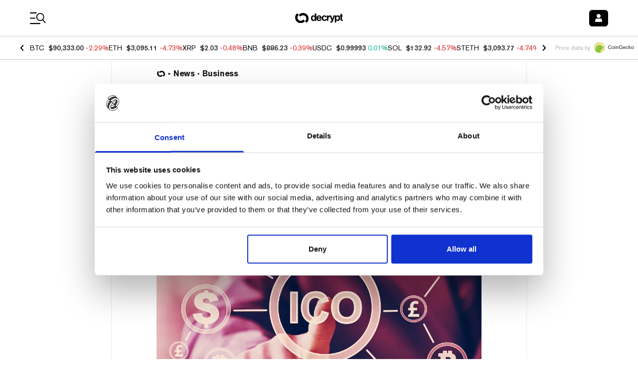

--- FILE ---
content_type: application/javascript; charset=UTF-8
request_url: https://decrypt.co/cdn-cgi/challenge-platform/scripts/jsd/main.js
body_size: 4587
content:
window._cf_chl_opt={xkKZ4:'g'};~function(L0,V,a,M,x,Y,F,o){L0=d,function(P,s,Lo,C,c,S){for(Lo={P:395,s:448,c:453,S:477,i:482,O:474,g:456,A:440,f:383,W:435},C=d,c=P();!![];)try{if(S=parseInt(C(Lo.P))/1*(parseInt(C(Lo.s))/2)+-parseInt(C(Lo.c))/3+-parseInt(C(Lo.S))/4*(-parseInt(C(Lo.i))/5)+-parseInt(C(Lo.O))/6+-parseInt(C(Lo.g))/7+parseInt(C(Lo.A))/8*(parseInt(C(Lo.f))/9)+parseInt(C(Lo.W))/10,S===s)break;else c.push(c.shift())}catch(i){c.push(c.shift())}}(L,626100),V=this||self,a=V[L0(423)],M=function(Ln,Lv,Lb,LX,L1,s,c,S){return Ln={P:393,s:417},Lv={P:468,s:468,c:468,S:449,i:468,O:468,g:442,A:468,f:461,W:468},Lb={P:385},LX={P:385,s:461,c:458,S:399,i:434,O:399,g:434,A:434,f:483,W:449,H:449,y:483,z:468,Z:449,I:434,K:483,Q:449,l:483,N:449,R:449,D:442},L1=L0,s=String[L1(Ln.P)],c={'h':function(i,Lj){return Lj={P:379,s:461},null==i?'':c.g(i,6,function(O,L2){return L2=d,L2(Lj.P)[L2(Lj.s)](O)})},'g':function(i,O,A,L3,W,H,y,z,Z,I,K,Q,N,R,D,J,B,T){if(L3=L1,i==null)return'';for(H={},y={},z='',Z=2,I=3,K=2,Q=[],N=0,R=0,D=0;D<i[L3(LX.P)];D+=1)if(J=i[L3(LX.s)](D),Object[L3(LX.c)][L3(LX.S)][L3(LX.i)](H,J)||(H[J]=I++,y[J]=!0),B=z+J,Object[L3(LX.c)][L3(LX.O)][L3(LX.g)](H,B))z=B;else{if(Object[L3(LX.c)][L3(LX.O)][L3(LX.A)](y,z)){if(256>z[L3(LX.f)](0)){for(W=0;W<K;N<<=1,O-1==R?(R=0,Q[L3(LX.W)](A(N)),N=0):R++,W++);for(T=z[L3(LX.f)](0),W=0;8>W;N=1.21&T|N<<1.1,O-1==R?(R=0,Q[L3(LX.H)](A(N)),N=0):R++,T>>=1,W++);}else{for(T=1,W=0;W<K;N=T|N<<1.96,R==O-1?(R=0,Q[L3(LX.H)](A(N)),N=0):R++,T=0,W++);for(T=z[L3(LX.y)](0),W=0;16>W;N=N<<1|1.26&T,O-1==R?(R=0,Q[L3(LX.H)](A(N)),N=0):R++,T>>=1,W++);}Z--,Z==0&&(Z=Math[L3(LX.z)](2,K),K++),delete y[z]}else for(T=H[z],W=0;W<K;N=1&T|N<<1,O-1==R?(R=0,Q[L3(LX.Z)](A(N)),N=0):R++,T>>=1,W++);z=(Z--,0==Z&&(Z=Math[L3(LX.z)](2,K),K++),H[B]=I++,String(J))}if(''!==z){if(Object[L3(LX.c)][L3(LX.O)][L3(LX.I)](y,z)){if(256>z[L3(LX.y)](0)){for(W=0;W<K;N<<=1,O-1==R?(R=0,Q[L3(LX.H)](A(N)),N=0):R++,W++);for(T=z[L3(LX.K)](0),W=0;8>W;N=N<<1|T&1,O-1==R?(R=0,Q[L3(LX.Z)](A(N)),N=0):R++,T>>=1,W++);}else{for(T=1,W=0;W<K;N=N<<1.55|T,O-1==R?(R=0,Q[L3(LX.Q)](A(N)),N=0):R++,T=0,W++);for(T=z[L3(LX.l)](0),W=0;16>W;N=1.65&T|N<<1.5,O-1==R?(R=0,Q[L3(LX.N)](A(N)),N=0):R++,T>>=1,W++);}Z--,Z==0&&(Z=Math[L3(LX.z)](2,K),K++),delete y[z]}else for(T=H[z],W=0;W<K;N=N<<1|T&1.66,R==O-1?(R=0,Q[L3(LX.W)](A(N)),N=0):R++,T>>=1,W++);Z--,Z==0&&K++}for(T=2,W=0;W<K;N=1&T|N<<1.24,R==O-1?(R=0,Q[L3(LX.R)](A(N)),N=0):R++,T>>=1,W++);for(;;)if(N<<=1,R==O-1){Q[L3(LX.Z)](A(N));break}else R++;return Q[L3(LX.D)]('')},'j':function(i,LE,L4){return LE={P:483},L4=L1,i==null?'':''==i?null:c.i(i[L4(Lb.P)],32768,function(O,L5){return L5=L4,i[L5(LE.P)](O)})},'i':function(i,O,A,L6,W,H,y,z,Z,I,K,Q,N,R,D,J,T,B){for(L6=L1,W=[],H=4,y=4,z=3,Z=[],Q=A(0),N=O,R=1,I=0;3>I;W[I]=I,I+=1);for(D=0,J=Math[L6(Lv.P)](2,2),K=1;K!=J;B=N&Q,N>>=1,0==N&&(N=O,Q=A(R++)),D|=(0<B?1:0)*K,K<<=1);switch(D){case 0:for(D=0,J=Math[L6(Lv.s)](2,8),K=1;J!=K;B=N&Q,N>>=1,0==N&&(N=O,Q=A(R++)),D|=(0<B?1:0)*K,K<<=1);T=s(D);break;case 1:for(D=0,J=Math[L6(Lv.c)](2,16),K=1;J!=K;B=N&Q,N>>=1,0==N&&(N=O,Q=A(R++)),D|=K*(0<B?1:0),K<<=1);T=s(D);break;case 2:return''}for(I=W[3]=T,Z[L6(Lv.S)](T);;){if(R>i)return'';for(D=0,J=Math[L6(Lv.i)](2,z),K=1;J!=K;B=Q&N,N>>=1,N==0&&(N=O,Q=A(R++)),D|=K*(0<B?1:0),K<<=1);switch(T=D){case 0:for(D=0,J=Math[L6(Lv.P)](2,8),K=1;K!=J;B=N&Q,N>>=1,N==0&&(N=O,Q=A(R++)),D|=K*(0<B?1:0),K<<=1);W[y++]=s(D),T=y-1,H--;break;case 1:for(D=0,J=Math[L6(Lv.O)](2,16),K=1;J!=K;B=Q&N,N>>=1,0==N&&(N=O,Q=A(R++)),D|=(0<B?1:0)*K,K<<=1);W[y++]=s(D),T=y-1,H--;break;case 2:return Z[L6(Lv.g)]('')}if(0==H&&(H=Math[L6(Lv.A)](2,z),z++),W[T])T=W[T];else if(y===T)T=I+I[L6(Lv.f)](0);else return null;Z[L6(Lv.S)](T),W[y++]=I+T[L6(Lv.f)](0),H--,I=T,0==H&&(H=Math[L6(Lv.W)](2,z),z++)}}},S={},S[L1(Ln.s)]=c.h,S}(),x={},x[L0(484)]='o',x[L0(467)]='s',x[L0(390)]='u',x[L0(451)]='z',x[L0(481)]='n',x[L0(396)]='I',x[L0(366)]='b',Y=x,V[L0(411)]=function(P,s,S,i,Lf,LA,Lg,Ld,g,A,W,H,y,z){if(Lf={P:371,s:414,c:428,S:371,i:414,O:367,g:409,A:460,f:367,W:409,H:460,y:433,z:429,Z:385,I:465,K:421},LA={P:466,s:385,c:431},Lg={P:458,s:399,c:434,S:449},Ld=L0,s===null||void 0===s)return i;for(g=k(s),P[Ld(Lf.P)][Ld(Lf.s)]&&(g=g[Ld(Lf.c)](P[Ld(Lf.S)][Ld(Lf.i)](s))),g=P[Ld(Lf.O)][Ld(Lf.g)]&&P[Ld(Lf.A)]?P[Ld(Lf.f)][Ld(Lf.W)](new P[(Ld(Lf.H))](g)):function(Z,LP,I){for(LP=Ld,Z[LP(LA.P)](),I=0;I<Z[LP(LA.s)];Z[I]===Z[I+1]?Z[LP(LA.c)](I+1,1):I+=1);return Z}(g),A='nAsAaAb'.split('A'),A=A[Ld(Lf.y)][Ld(Lf.z)](A),W=0;W<g[Ld(Lf.Z)];H=g[W],y=h(P,s,H),A(y)?(z='s'===y&&!P[Ld(Lf.I)](s[H]),Ld(Lf.K)===S+H?O(S+H,y):z||O(S+H,s[H])):O(S+H,y),W++);return i;function O(Z,I,LL){LL=d,Object[LL(Lg.P)][LL(Lg.s)][LL(Lg.c)](i,I)||(i[I]=[]),i[I][LL(Lg.S)](Z)}},F=L0(382)[L0(439)](';'),o=F[L0(433)][L0(429)](F),V[L0(454)]=function(P,s,LH,Le,S,i,O,g){for(LH={P:426,s:385,c:473,S:449,i:450},Le=L0,S=Object[Le(LH.P)](s),i=0;i<S[Le(LH.s)];i++)if(O=S[i],O==='f'&&(O='N'),P[O]){for(g=0;g<s[S[i]][Le(LH.s)];-1===P[O][Le(LH.c)](s[S[i]][g])&&(o(s[S[i]][g])||P[O][Le(LH.S)]('o.'+s[S[i]][g])),g++);}else P[O]=s[S[i]][Le(LH.i)](function(A){return'o.'+A})},n();function d(P,e,s){return s=L(),d=function(c,t,V){return c=c-366,V=s[c],V},d(P,e)}function L(Lq){return Lq='length,tabIndex,now,navigator,removeChild,undefined,contentWindow,__CF$cv$params,fromCharCode,addEventListener,792877XvoLsh,bigint,http-code:,href,hasOwnProperty,body,xhr-error,chlApiClientVersion,createElement,stringify,error on cf_chl_props,send,chlApiSitekey,event,from,function,cJDYB1,_cf_chl_opt,random,getOwnPropertyNames,jsd,api,HIfQPmah,gRjkt7,readyState,onload,d.cookie,detail,document,POST,onerror,keys,source,concat,bind,Function,splice,location,includes,call,866330siIwug,catch,XMLHttpRequest,msg,split,8nOabUA,appendChild,join,iframe,display: none,isArray,xkKZ4,errorInfoObject,2LFZLZq,push,map,symbol,clientInformation,1502082gfLGUZ,Qgcf5,success,7371686GCfWaF,cloudflare-invisible,prototype,toString,Set,charAt,chctx,floor,status,isNaN,sort,string,pow,DOMContentLoaded,error,[native code],style,indexOf,2871228KyuWJi,/cdn-cgi/challenge-platform/h/,ontimeout,7324XXhIVP,chlApiRumWidgetAgeMs,postMessage,hhzn3,number,2725dXjmCI,charCodeAt,object,contentDocument,vKoX8,boolean,Array,/jsd/oneshot/5eaf848a0845/0.6191859967037093:1765610921:A53vBNt2cXociFz2EpFK9FC3EdjSJPkAxgXJrvT6Q90/,loading,sid,Object,/b/ov1/0.6191859967037093:1765610921:A53vBNt2cXociFz2EpFK9FC3EdjSJPkAxgXJrvT6Q90/,getPrototypeOf,/invisible/jsd,gKwbC5,open,log,parent,nVFsRDxauC7Jv+g$PZNW4OmzkS9wbcpBr3Y5XyjteLM2dfKlqio0UA68I-HhGEQ1T,onreadystatechange,timeout,_cf_chl_opt;XQlKq9;mpuA2;BYBs3;bqzg9;gtpfA4;SZQFk7;rTYyd6;gTvhm6;ubgT9;JrBNE9;NgAVk0;YBjhw4;WvQh6;cJDYB1;Qgcf5;eHVD2;VJwN2,7029225LuUqHy,chlApiUrl'.split(','),L=function(){return Lq},L()}function G(c,S,LT,LF,i,O,g){if(LT={P:457,s:416,c:455,S:427,i:370,O:408,g:455,A:378,f:479,W:370,H:470,y:422,z:378},LF=L0,i=LF(LT.P),!c[LF(LT.s)])return;S===LF(LT.c)?(O={},O[LF(LT.S)]=i,O[LF(LT.i)]=c.r,O[LF(LT.O)]=LF(LT.g),V[LF(LT.A)][LF(LT.f)](O,'*')):(g={},g[LF(LT.S)]=i,g[LF(LT.W)]=c.r,g[LF(LT.O)]=LF(LT.H),g[LF(LT.y)]=S,V[LF(LT.z)][LF(LT.f)](g,'*'))}function n(LB,LJ,Lr,LU,P,s,c,S,i){if(LB={P:392,s:416,c:419,S:369,i:394,O:469,g:380},LJ={P:419,s:369,c:380},Lr={P:405},LU=L0,P=V[LU(LB.P)],!P)return;if(!E())return;(s=![],c=P[LU(LB.s)]===!![],S=function(Lh,O){if(Lh=LU,!s){if(s=!![],!E())return;O=j(),b(O.r,function(g){G(P,g)}),O.e&&v(Lh(Lr.P),O.e)}},a[LU(LB.c)]!==LU(LB.S))?S():V[LU(LB.i)]?a[LU(LB.i)](LU(LB.O),S):(i=a[LU(LB.g)]||function(){},a[LU(LB.g)]=function(Lk){Lk=LU,i(),a[Lk(LJ.P)]!==Lk(LJ.s)&&(a[Lk(LJ.c)]=i,S())})}function v(S,i,LR,LY,O,g,A,f,W,H,y,z){if(LR={P:438,s:470,c:392,S:475,i:412,O:446,g:372,A:374,f:437,W:376,H:424,y:381,z:476,Z:407,I:412,K:486,Q:384,l:375,N:478,R:480,D:402,J:418,B:447,T:462,Lw:427,Lr:415,LD:406,LJ:417},LY=L0,!m(.01))return![];g=(O={},O[LY(LR.P)]=S,O[LY(LR.s)]=i,O);try{A=V[LY(LR.c)],f=LY(LR.S)+V[LY(LR.i)][LY(LR.O)]+LY(LR.g)+A.r+LY(LR.A),W=new V[(LY(LR.f))](),W[LY(LR.W)](LY(LR.H),f),W[LY(LR.y)]=2500,W[LY(LR.z)]=function(){},H={},H[LY(LR.Z)]=V[LY(LR.I)][LY(LR.K)],H[LY(LR.Q)]=V[LY(LR.i)][LY(LR.l)],H[LY(LR.N)]=V[LY(LR.I)][LY(LR.R)],H[LY(LR.D)]=V[LY(LR.i)][LY(LR.J)],y=H,z={},z[LY(LR.B)]=g,z[LY(LR.T)]=y,z[LY(LR.Lw)]=LY(LR.Lr),W[LY(LR.LD)](M[LY(LR.LJ)](z))}catch(Z){}}function j(Ly,Ls,c,S,i,O,g){Ls=(Ly={P:403,s:443,c:472,S:444,i:386,O:400,g:441,A:391,f:452,W:388,H:485,y:389},L0);try{return c=a[Ls(Ly.P)](Ls(Ly.s)),c[Ls(Ly.c)]=Ls(Ly.S),c[Ls(Ly.i)]='-1',a[Ls(Ly.O)][Ls(Ly.g)](c),S=c[Ls(Ly.A)],i={},i=cJDYB1(S,S,'',i),i=cJDYB1(S,S[Ls(Ly.f)]||S[Ls(Ly.W)],'n.',i),i=cJDYB1(S,c[Ls(Ly.H)],'d.',i),a[Ls(Ly.O)][Ls(Ly.y)](c),O={},O.r=i,O.e=null,O}catch(A){return g={},g.r={},g.e=A,g}}function E(Lu,LV,P,s,c){return Lu={P:463,s:387},LV=L0,P=3600,s=X(),c=Math[LV(Lu.P)](Date[LV(Lu.s)]()/1e3),c-s>P?![]:!![]}function U(P,s,LG,L7){return LG={P:430,s:458,c:459,S:434,i:473,O:471},L7=L0,s instanceof P[L7(LG.P)]&&0<P[L7(LG.P)][L7(LG.s)][L7(LG.c)][L7(LG.S)](s)[L7(LG.i)](L7(LG.O))}function b(P,s,Ll,LQ,LK,LI,Lp,c,S,i){Ll={P:392,s:377,c:412,S:437,i:376,O:424,g:475,A:412,f:446,W:368,H:416,y:381,z:476,Z:420,I:425,K:432,Q:398,l:432,N:398,R:416,D:406,J:417,B:404},LQ={P:401},LK={P:464,s:455,c:397},LI={P:381},Lp=L0,c=V[Lp(Ll.P)],console[Lp(Ll.s)](V[Lp(Ll.c)]),S=new V[(Lp(Ll.S))](),S[Lp(Ll.i)](Lp(Ll.O),Lp(Ll.g)+V[Lp(Ll.A)][Lp(Ll.f)]+Lp(Ll.W)+c.r),c[Lp(Ll.H)]&&(S[Lp(Ll.y)]=5e3,S[Lp(Ll.z)]=function(La){La=Lp,s(La(LI.P))}),S[Lp(Ll.Z)]=function(LM){LM=Lp,S[LM(LK.P)]>=200&&S[LM(LK.P)]<300?s(LM(LK.s)):s(LM(LK.c)+S[LM(LK.P)])},S[Lp(Ll.I)]=function(Lx){Lx=Lp,s(Lx(LQ.P))},i={'t':X(),'lhr':a[Lp(Ll.K)]&&a[Lp(Ll.K)][Lp(Ll.Q)]?a[Lp(Ll.l)][Lp(Ll.N)]:'','api':c[Lp(Ll.R)]?!![]:![],'payload':P},S[Lp(Ll.D)](M[Lp(Ll.J)](JSON[Lp(Ll.B)](i)))}function X(LZ,Lt,P){return LZ={P:392,s:463},Lt=L0,P=V[Lt(LZ.P)],Math[Lt(LZ.s)](+atob(P.t))}function h(P,s,S,Li,L8,i){L8=(Li={P:436,s:367,c:445,S:367,i:410},L0);try{return s[S][L8(Li.P)](function(){}),'p'}catch(O){}try{if(null==s[S])return s[S]===void 0?'u':'x'}catch(g){return'i'}return P[L8(Li.s)][L8(Li.c)](s[S])?'a':s[S]===P[L8(Li.S)]?'E':!0===s[S]?'T':!1===s[S]?'F':(i=typeof s[S],L8(Li.i)==i?U(P,s[S])?'N':'f':Y[i]||'?')}function m(P,Lz,Lc){return Lz={P:413},Lc=L0,Math[Lc(Lz.P)]()<P}function k(P,LO,L9,s){for(LO={P:428,s:426,c:373},L9=L0,s=[];null!==P;s=s[L9(LO.P)](Object[L9(LO.s)](P)),P=Object[L9(LO.c)](P));return s}}()